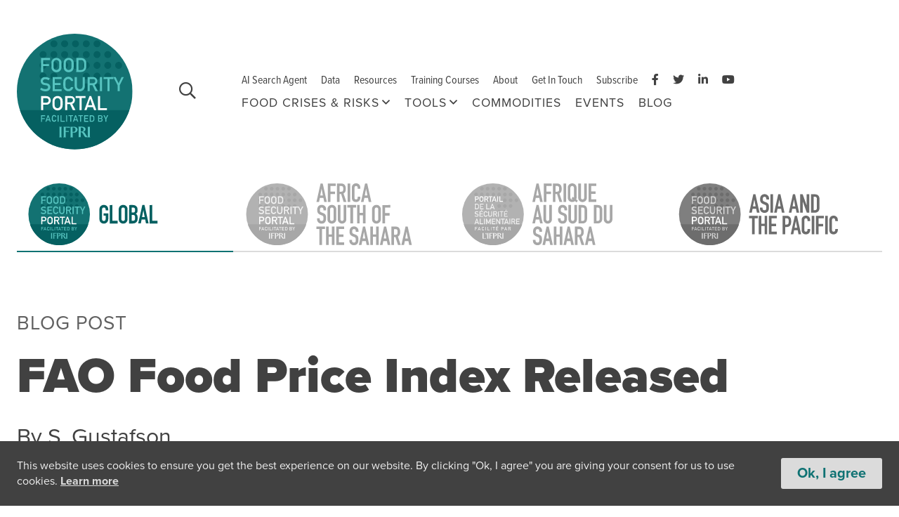

--- FILE ---
content_type: text/html; charset=UTF-8
request_url: https://www.foodsecurityportal.org/node/2093
body_size: 10022
content:
<!DOCTYPE html>
<html lang="en" dir="ltr" prefix="og: https://ogp.me/ns#">
  <head>
    <meta charset="utf-8" />
<link rel="canonical" href="https://www.foodsecurityportal.org/node/2093" />
<meta http-equiv="content-language" content="en" />
<meta name="generator" content="Drupal 8 (https://www.drupal.org)" />
<link rel="image_src" href="/sites/default/files/sites/default/files/fsp_default_image/fsp--default--sm-share.png" />
<meta name="description" content="The FAO Food Price Index held steady in November and was only 0.3 percent above its November 2021 level. Rising vegetable oil prices were checked by declines in cereal prices." />
<link rel="icon" href="/themes/fsp/favicon.ico" />
<link rel="icon" sizes="32x32" href="/themes/fsp/images/32.png" />
<link rel="icon" sizes="96x96" href="/themes/fsp/images/96.png" />
<link rel="icon" sizes="192x192" href="/themes/fsp/images/192.png" />
<link rel="apple-touch-icon" sizes="114x114" href="/themes/fsp/images/114.png" />
<link rel="apple-touch-icon" sizes="144x144" href="/themes/fsp/images/144.png" />
<link rel="apple-touch-icon" sizes="152x152" href="/themes/fsp/images/152.png" />
<meta property="og:site_name" content="Food Security Portal" />
<meta property="og:type" content="article" />
<meta property="og:url" content="https://www.foodsecurityportal.org/node/2093" />
<meta property="og:title" content="FAO Food Price Index Released | Food Security Portal" />
<meta property="og:description" content="The FAO Food Price Index held steady in November and was only 0.3 percent above its November 2021 level. Rising vegetable oil prices were checked by declines in cereal prices." />
<meta property="og:image" content="https://www.foodsecurityportal.org/sites/default/files/featured-image/2022-12/26258346788_76c7ce2059_k.jpg" />
<meta property="og:image:url" content="https://www.foodsecurityportal.org/sites/default/files/featured-image/2022-12/26258346788_76c7ce2059_k.jpg" />
<meta property="og:image:secure_url" content="https://www.foodsecurityportal.org/sites/default/files/featured-image/2022-12/26258346788_76c7ce2059_k.jpg" />
<meta property="og:image:width" content="2048" />
<meta property="og:image:height" content="1365" />
<meta property="og:updated_time" content="2022-12-10T08:33:27-0500" />
<meta property="article:published_time" content="Sat, 12/10/2022 - 08:30" />
<meta property="article:modified_time" content="Sat, 12/10/2022 - 08:33" />
<meta name="twitter:card" content="summary_large_image" />
<meta name="twitter:site" content="@IFPRI_FSP" />
<meta name="twitter:description" content="The FAO Food Price Index held steady in November and was only 0.3 percent above its November 2021 level. Rising vegetable oil prices were checked by declines in cereal prices." />
<meta name="twitter:title" content="FAO Food Price Index Released | Food Security Portal" />
<meta name="twitter:creator" content="@IFPRI_FSP" />
<meta name="twitter:url" content="https://www.foodsecurityportal.org/node/2093" />
<meta name="twitter:image:height" content="1365" />
<meta name="twitter:image:width" content="2048" />
<meta name="twitter:image" content="https://www.foodsecurityportal.org/sites/default/files/featured-image/2022-12/26258346788_76c7ce2059_k.jpg" />
<meta name="Generator" content="Drupal 9 (https://www.drupal.org)" />
<meta name="MobileOptimized" content="width" />
<meta name="HandheldFriendly" content="true" />
<meta name="viewport" content="width=device-width, initial-scale=1.0" />
<link rel="alternate" hreflang="en" href="https://www.foodsecurityportal.org/node/2093" />
<script>window.a2a_config=window.a2a_config||{};a2a_config.callbacks=[];a2a_config.overlays=[];a2a_config.templates={};a2a_config.icon_color = "#616161";</script>
<style>.a2a_kit {
    display: block;
    margin-top: 1.5rem;
    margin-left: -5px;
}

.simple_page .a2a_kit {
  display: block;
  width: 100%;
}

@media (min-width: 768px) {
  .simple_page .a2a_kit {
    margin: 0 auto;
    width: 83.333333%;
  }
}</style>

    <title>FAO Food Price Index Released | Food Security Portal</title>
    <link rel="stylesheet" media="all" href="/sites/default/files/css/css_4MaR7PscAc5QXEAGsAuVvKknRBvzh-R1r0UeUcVQNSM.css" />
<link rel="stylesheet" media="all" href="/sites/default/files/css/css_habHfxiY_Ug1xVFhwHdwIXPcH9_Exghjtp8dwAv1nGU.css" />
<link rel="stylesheet" media="print" href="/sites/default/files/css/css_zv_BxHSMnm96TKwAS0wwlk06wRemYcKVqhbSIE2t-Bc.css" />
<link rel="stylesheet" media="all" href="/sites/default/files/css/css_UKCoVpnhQlY9sClj3rnJizrinfTqEDzCFMG6XwvDJAM.css" />

    
    
    

    <script>
      window.cookieconsent_dismissed = function() {
        if (document.cookie.indexOf('cookieconsent_dismissed') > -1 || (window.navigator && window.navigator.CookiesOK)) {
          return true;
        }
      }
    </script>

          <!-- Global site tag (gtag.js) - Google Analytics -->
      <script async src="https://www.googletagmanager.com/gtag/js?id=G-YXGDKK1GXF"></script>
      <script>
        window.onload = function() {
          function cookieconsent_enable_ga() {
            // Enable Google Analytics
            window.dataLayer = window.dataLayer || [];
            function gtag(){dataLayer.push(arguments);}
            gtag('js', new Date());

            gtag('config', 'G-YXGDKK1GXF');
          }

          if (cookieconsent_dismissed()) {
            cookieconsent_enable_ga();
          } else {
            jQuery(document).on('click', '.cc_btn_accept_all', function() {
              cookieconsent_enable_ga();
            });
          }
        };
      </script>
          </head>
  <body class="page-node-type--article logged-out is--main-portal theme--default">
        <a href="#main-content" class="skip-to-main-content visually-hidden focusable">
      Skip to main content
    </a>
    
      <div class="dialog-off-canvas-main-canvas" data-off-canvas-main-canvas>
    
<div class="page-wrapper article">
  <header class="layout-header container my-5" role="banner">
    
    <div class="header--mobile hide-on-desktop">
            <div class="mobile-menu--main-wrapper">
        <div class="mobile-menu--brand">  <div>
    <div id="block-fsp-branding" class="block-fsp-branding">
  
    
              <a href="/" title="Food Security Portal" rel="home"  id="block-fsp-branding" class="block-fsp-branding main-logo--wrapper">
        <img src="/sites/default/files/sites/default/files/fsp_portal_logo_header/fsp-global-mark.svg" alt="Food Security Portal" />
      </a>
        
</div>

  </div>
</div>

        <div class="mobile-menu--quick-access-buttons">
                    <a class="fsp-search-trigger cursor--pointer" title="Search">
            <i class="far fa-search font-size--1-5 line-height--1"></i>
          </a>

          <a href="#" class="mobile-menu--open" onClick="openMobileNav(); return false;">
            <i class="far fa-bars mr-2 mt-1"></i>Menu
          </a>
        </div>
      </div>
      <div class="border-top border--accent-main px-4" style="border-top-width: 2px !important;">
        <div class="row">
          <div class="col">
            <div id="sub-portal--wrapper" class="d-flex pt-1 align-items-start">
              <div class="sub-portal--logo" style="background-image:url(/sites/default/files/sites/default/files/fsp_logo/fsp-global-logo.svg)"></div>
              <div class="sub-portal--title mt-1 font-family--condensed font-size--0-9 line-height--1-4 font-weight--400 text--neutral-dark text-uppercase">
                <div class="sub-portal--name font-weight--600 text--accent-main">Food Security Portal</div>
                <div class="sub-portal--suffix">Main Portal</div>
              </div>
            </div>
          </div>
        </div>
      </div>

            <div id="mobile-menu--nav" class="mobile-menu--content-wrapper">
        <div class="mobile-menu--main-wrapper">
          <div class="mobile-menu--brand">  <div>
    <div id="block-fsp-branding" class="block-fsp-branding">
  
    
              <a href="/" title="Food Security Portal" rel="home"  id="block-fsp-branding" class="block-fsp-branding main-logo--wrapper">
        <img src="/sites/default/files/sites/default/files/fsp_portal_logo_header/fsp-global-mark.svg" alt="Food Security Portal" />
      </a>
        
</div>

  </div>
</div>
          <a href="#" class="mobile-menu--close" onClick="closeMobileNav(); return false;">
            <i class="far fa-times mr-2 mt-1"></i>Close
          </a>
        </div>
        
        <div class="mobile-menu--content">
          <div class="mobile-menu--primary">
            <div class="section-label text-align-center mb-3 mt-0">Main Content</div>
              <div>
    <div id="block-active-domain-menu-primary" class="block-active-domain-menu-primary">
  
    
      
              <ul region="fsp_primary_menu" active_domain_menu="primary">
              <li>
                  <a href="/node/2528" class="dropdown-button menu-level--0" data-drupal-link-system-path="node/2528">Food Crises &amp; Risks</a>
                        <ul class="dropdown-wrapper">
              <li>
                  <a href="/food-crisis-risks" data-drupal-link-system-path="node/77">Global Report on Food Crises</a>
              </li>
          <li>
                  <a href="/node/2568" data-drupal-link-system-path="node/2568">COVID-19</a>
              </li>
          <li>
                  <a href="/node/1946" data-drupal-link-system-path="node/1946">Ukraine Crisis</a>
              </li>
          <li>
                  <a href="/node/2697" data-drupal-link-system-path="node/2697">Gaza Strip Crisis</a>
              </li>
          <li>
                  <a href="/node/3619" data-drupal-link-system-path="node/3619">Predicting Food Crisis</a>
              </li>
        </ul>
  
              </li>
          <li>
                  <a href="/tools" class="dropdown-button menu-level--0" data-drupal-link-system-path="node/76">Tools</a>
                        <ul class="dropdown-wrapper">
              <li>
                  <a href="/node/2523" data-drupal-link-system-path="node/2523">Early warning tools</a>
              </li>
          <li>
                  <a href="/node/2524" data-drupal-link-system-path="node/2524">Food price and market monitoring tools</a>
              </li>
          <li>
                  <a href="/node/2522" data-drupal-link-system-path="node/2522">Food crisis risk monitoring tools</a>
              </li>
          <li>
                  <a href="/node/2696" data-drupal-link-system-path="node/2696">Food Security and Nutrition Tools</a>
              </li>
          <li>
                  <a href="/node/2525" data-drupal-link-system-path="node/2525">Modeling and scenario analysis tools</a>
              </li>
          <li>
                  <a href="/node/2526" data-drupal-link-system-path="node/2526">Policy-related tools</a>
              </li>
          <li>
                  <a href="/node/3753" data-drupal-link-system-path="node/3753">Legacy tools</a>
              </li>
        </ul>
  
              </li>
          <li>
                  <a href="/commodities" data-drupal-link-system-path="node/141">Commodities</a>
              </li>
          <li>
                  <a href="/events" data-drupal-link-system-path="events">Events</a>
              </li>
          <li>
                  <a href="/news-and-blogs" data-drupal-link-system-path="news-and-blogs">Blog</a>
              </li>
        </ul>
  



  </div>

  </div>

          </div>

          <div class="mobile-menu--secondary">
            <div class="section-label text-align-center mb-3 mt-0">Information</div>
            

  
              <li>
        <a href="/node/2898" data-drupal-link-system-path="node/2898">AI Search Agent</a>
              </li>
          <li>
        <a href="https://api.foodsecurityportal.org/" target="_blank" rel="noopener">Data</a>
              </li>
          <li>
        <a href="/resources" data-drupal-link-system-path="resources">Resources</a>
              </li>
          <li>
        <a href="http://elearning.foodsecurityportal.org/" target="_blank" rel="noopener">Training Courses</a>
              </li>
          <li>
        <a href="/about" data-drupal-link-system-path="node/122">About</a>
              </li>
          <li>
        <a href="/contact" data-drupal-link-system-path="node/125">Get In Touch</a>
              </li>
          <li>
        <a href="https://foodsecurityportal.us13.list-manage.com/subscribe?u=f71454249d30c8c363a066396&amp;id=4cfe8bec40" target="_blank" rel="noopener">Subscribe</a>
              </li>
      




          </div>

                    <div class="mobile-menu--portals">
            <div class="section-label text-align-center mb-3 mt-0">Portals</div>
                                          <a href="https://www.foodsecurityportal.org/">Food Security Portal</a>
                                                        <a href="https://ssa.foodsecurityportal.org/">Africa South of the Sahara: English Subportal</a>
                                                        <a href="https://ssa.foodsecurityportal.org/fr">L&#039;Afrique au Sud du Sahara: Portail Français</a>
                                                        <a href="https://asia.foodsecurityportal.org/">Asia and the Pacific Food Security Portal: Facilitated by IFPRI</a>
                                    </div>
          
        </div>
      </div>
    </div>

    <script>
      /* Open */
      function openMobileNav() {
        document.getElementById("mobile-menu--nav").style.height = "100vh";
      }
      /* Close */
      function closeMobileNav() {
        document.getElementById("mobile-menu--nav").style.height = "0";
      }
    </script>

    
    
    <div class="row header header--desktop hide-on-mobile">
      <div class="col-2">
          <div>
    <div id="block-fsp-branding" class="block-fsp-branding">
  
    
              <a href="/" title="Food Security Portal" rel="home"  id="block-fsp-branding" class="block-fsp-branding main-logo--wrapper">
        <img src="/sites/default/files/sites/default/files/fsp_portal_logo_header/fsp-global-mark.svg" alt="Food Security Portal" />
      </a>
        
</div>

  </div>

      </div>
      <div class="col-1 d-flex align-items-center justify-content-center">
        

                <a class="fsp-search-trigger cursor--pointer" title="Search">
          <i class="far fa-search font-size--1-5 line-height--1"></i>
        </a>

      </div>
      <div class="col-9 d-flex align-items-center">
        <div class="menu header--menu">
          <nav class="menu--secondary-level">
            <ul>
              

  
              <li>
        <a href="/node/2898" data-drupal-link-system-path="node/2898">AI Search Agent</a>
              </li>
          <li>
        <a href="https://api.foodsecurityportal.org/" target="_blank" rel="noopener">Data</a>
              </li>
          <li>
        <a href="/resources" data-drupal-link-system-path="resources">Resources</a>
              </li>
          <li>
        <a href="http://elearning.foodsecurityportal.org/" target="_blank" rel="noopener">Training Courses</a>
              </li>
          <li>
        <a href="/about" data-drupal-link-system-path="node/122">About</a>
              </li>
          <li>
        <a href="/contact" data-drupal-link-system-path="node/125">Get In Touch</a>
              </li>
          <li>
        <a href="https://foodsecurityportal.us13.list-manage.com/subscribe?u=f71454249d30c8c363a066396&amp;id=4cfe8bec40" target="_blank" rel="noopener">Subscribe</a>
              </li>
      




                            <li><a target="_blank" href="https://www.facebook.com/FoodSecPortal"><i class="fa fa-facebook-f"></i></a></li>
                                          <li><a target="_blank" href="https://twitter.com/IFPRI_FSP"><i class="fa fa-twitter"></i></a></li>
                                          <li><a target="_blank" href="https://www.linkedin.com/in/ifprifsp/"><i class="fa fa-linkedin"></i></a></li>
                                          <li><a target="_blank" href="https://www.youtube.com/@ifprifsp"><i class="fa fa-youtube"></i></a></li>
                          </ul>
          </nav>
          <nav class="menu--primary-level">
              <div>
    <div id="block-active-domain-menu-primary" class="block-active-domain-menu-primary">
  
    
      
              <ul region="fsp_primary_menu" active_domain_menu="primary">
              <li>
                  <a href="/node/2528" class="dropdown-button menu-level--0" data-drupal-link-system-path="node/2528">Food Crises &amp; Risks</a>
                        <ul class="dropdown-wrapper">
              <li>
                  <a href="/food-crisis-risks" data-drupal-link-system-path="node/77">Global Report on Food Crises</a>
              </li>
          <li>
                  <a href="/node/2568" data-drupal-link-system-path="node/2568">COVID-19</a>
              </li>
          <li>
                  <a href="/node/1946" data-drupal-link-system-path="node/1946">Ukraine Crisis</a>
              </li>
          <li>
                  <a href="/node/2697" data-drupal-link-system-path="node/2697">Gaza Strip Crisis</a>
              </li>
          <li>
                  <a href="/node/3619" data-drupal-link-system-path="node/3619">Predicting Food Crisis</a>
              </li>
        </ul>
  
              </li>
          <li>
                  <a href="/tools" class="dropdown-button menu-level--0" data-drupal-link-system-path="node/76">Tools</a>
                        <ul class="dropdown-wrapper">
              <li>
                  <a href="/node/2523" data-drupal-link-system-path="node/2523">Early warning tools</a>
              </li>
          <li>
                  <a href="/node/2524" data-drupal-link-system-path="node/2524">Food price and market monitoring tools</a>
              </li>
          <li>
                  <a href="/node/2522" data-drupal-link-system-path="node/2522">Food crisis risk monitoring tools</a>
              </li>
          <li>
                  <a href="/node/2696" data-drupal-link-system-path="node/2696">Food Security and Nutrition Tools</a>
              </li>
          <li>
                  <a href="/node/2525" data-drupal-link-system-path="node/2525">Modeling and scenario analysis tools</a>
              </li>
          <li>
                  <a href="/node/2526" data-drupal-link-system-path="node/2526">Policy-related tools</a>
              </li>
          <li>
                  <a href="/node/3753" data-drupal-link-system-path="node/3753">Legacy tools</a>
              </li>
        </ul>
  
              </li>
          <li>
                  <a href="/commodities" data-drupal-link-system-path="node/141">Commodities</a>
              </li>
          <li>
                  <a href="/events" data-drupal-link-system-path="events">Events</a>
              </li>
          <li>
                  <a href="/news-and-blogs" data-drupal-link-system-path="news-and-blogs">Blog</a>
              </li>
        </ul>
  



  </div>

  </div>

          </nav>
        </div>
      </div>
    </div>

    
        <div id="portal-tabs" class="hide-on-mobile">
      <div class="row">
              <div class="col">
          <a href="https://www.foodsecurityportal.org/" class="border--accent-main active">
            <img class="sub-portal--logo-img" src="/sites/default/files/sites/default/files/fsp_logo/fsp-global-logo.svg" alt="Food Security Portal">
          </a>
        </div>
              <div class="col">
          <a href="https://ssa.foodsecurityportal.org/" class="">
            <img class="sub-portal--logo-img" src="/sites/default/files/sites/default/files/fsp_logo/fsp-ssa-en-logo.svg" alt="Africa South of the Sahara">
          </a>
        </div>
              <div class="col">
          <a href="https://ssa.foodsecurityportal.org/fr" class="">
            <img class="sub-portal--logo-img" src="/sites/default/files/sites/default/files/fsp_logo/fsp-ssa-fr-logo.svg" alt="L&#039;Afrique au Sud du Sahara">
          </a>
        </div>
              <div class="col">
          <a href="https://asia.foodsecurityportal.org/" class="">
            <img class="sub-portal--logo-img" src="/sites/default/files/sites/default/files/fsp_logo/fsp-asia-logo.svg" alt="Asia and the Pacific Food Security Portal">
          </a>
        </div>
            </div>
    </div>
    
        <div class="modal fade fsp-search-trigger-modal" tabindex="-1" aria-hidden="true">
      <div class="modal-dialog">
        <div class="modal-content">
          <div class="modal-body">
            <form class="form-inline" action="https://www.foodsecurityportal.org/search">
              <div class="form-content">
                <input type="text" autofocus name="text" class="form-control" placeholder="keyword">
              </div>
              <div class="form-action">
                <input type="hidden" name="type" value="All">
                <button type="submit" class="start-search">Search</button>
              </div>
            </form>
            <button type="button" class="close" data-dismiss="modal" aria-label="Close">
              <i class="fas fa-times" aria-hidden="true"></i>
            </button>
          </div>
        </div>
      </div>
    </div>

  </header>

  <div class="layout-extras container">
    
    

    

      <div>
    <div data-drupal-messages-fallback class="hidden"></div>

  </div>


    
  </div>

  <main class="layout-main" role="main">
    <a id="main-content" tabindex="-1"></a>
    <div class="column-page-content">
        <div>
    <div id="block-fsp-content" class="block-fsp-content">
  
    
      <div class="fsp-2col-stacked mt-5 clearfix">
  

        <div class="group-header container my-7">
      <div class="title-prefix">Blog Post</div>

  <h1 class="pb-4">
  FAO Food Price Index Released
</h1>

      <div  class="article__meta">
            <div  class="field-label-inline">By</div>
  
                          <span  >
      S. Gustafson</span>
      
  
    </div>

      <div  class="article__post-date">
            <div  class="field-label-inline">Published on</div>
  
                          <span  >
      December 10, 2022</span>
      
  
    </div>

<span class="a2a_kit a2a_kit_size_32 addtoany_list" data-a2a-url="https://www.foodsecurityportal.org/node/2093" data-a2a-title="FAO Food Price Index Released"><a class="a2a_dd addtoany_share" href="https://www.addtoany.com/share#url=https%3A%2F%2Fwww.foodsecurityportal.org%2Fnode%2F2093&amp;title=FAO%20Food%20Price%20Index%20Released"></a><a class="a2a_button_facebook"></a><a class="a2a_button_twitter"></a><a class="a2a_button_linkedin"></a><a class="a2a_button_email"></a><a class="a2a_button_print"></a></span>
    </div>
  
  <div class="my-7 group-featured">
    
  
<div class="l-featured-image">

        
  <figure class="type--image">
        
    <div>
      
    <img loading="lazy" src="/sites/default/files/styles/featured/public/featured-image/2022-12/26258346788_76c7ce2059_k.jpg?h=9a4fc670&amp;itok=hr_8ZspS" width="2560" height="800" alt="Woman cleaning maize in Gwenia, Kassena Nankana District - Ghana." class="w-100 img-fluid" />




    </div>

            <figcaption class="container border-bottom border--neutral-light">
      <div class="field field-name-field-source"><div class="field-label-inline">Image by </div><a href="https://www.flickr.com/photos/cifor/26258346788/" rel="noopener" target="_blank">Axel Fassio/CIFOR</a></div>

    </figcaption>
      </figure>

</div>



  </div>

  <div class="container">
    <div class="row">
      <div class="group-left col-md-4 order-2 order-md-1">
              <div  class="mb-6 d-flex">
        
                  <ul class="share-widget__links m-0"><li><a href="mailto:?subject=FAO%20Food%20Price%20Index%20Released&amp;body=Interesting%20read%20on%20the%20Food%20Security%20Portal%3A%20https%3A//www.foodsecurityportal.org/node/2093" target="_blank" rel="noopener"><i class="far fa-envelope-open-text"></i></a></li><li><a href="#share-print"><i id="print-this-page" class="far fa-print"></i></a></li></ul>
      
  
    </div>


<ul class="article__categories blog-listing__categories d-flex flex-wrap">
      <li><a href="/news-and-blogs?category=211">FAO Food Price Index</a></li>
      <li><a href="/news-and-blogs?category=31">Market Structure</a></li>
      <li><a href="/news-and-blogs?category=332">AMIS Market Monitor</a></li>
      <li><a href="/news-and-blogs?category=322">Commodity Price Reports</a></li>
      <li><a href="/news-and-blogs?category=225">Food Prices</a></li>
      <li><a href="/news-and-blogs?category=33">Trade</a></li>
      <li><a href="/news-and-blogs?category=97">Input Markets</a></li>
  </ul>
      <div  class="my-6">
            <h2  class="mb-4 field-label-above">Related blog posts</h2>
  
                  <div class="views-element-container"><div class="js-view-dom-id-9d7cd90511942ddf88fe602031884c652ae2a3aa1892e34c8c5e4a308e6e90db">
  
  
  

  
  
  

      <div class="related-blog-posts__item views-row"><div><h3 class="h4"><a href="/node/3769" hreflang="en">Food Prices Fall in December But Remain Higher Overall in 2025: FAO Food Price Index</a></h3></div><div><div class="post-date">January 15, 2026</div></div></div>
    <div class="related-blog-posts__item views-row"><div><h3 class="h4"><a href="/node/3771" hreflang="en">The future of food demand: Evidence from a global meta-analysis and trend projections</a></h3></div><div><div class="post-date">January 10, 2026</div></div></div>
    <div class="related-blog-posts__item views-row"><div><h3 class="h4"><a href="/node/3765" hreflang="en">Fertilizer prices soften but remain constrained by trade policies</a></h3></div><div><div class="post-date">January 6, 2026</div></div></div>
    <div class="related-blog-posts__item views-row"><div><h3 class="h4"><a href="/node/3760" hreflang="en">FAO Food Price Index Declines for Third Consecutive Month</a></h3></div><div><div class="post-date">December 17, 2025</div></div></div>
    <div class="related-blog-posts__item views-row"><div><h3 class="h4"><a href="/node/3737" hreflang="en">FAO Food Price Index, AMIS Market Monitor See Generally Declining Commodity Prices in October</a></h3></div><div><div class="post-date">November 7, 2025</div></div></div>

    

  
  

  
  
</div>
</div>

      
  
    </div>


      </div>

      <div class="group-right col-md-8 order-1 order-md-2">
              <div  class="mb-7">
        
                  <div class="article__summary"></div>
<div class="article__body"><p>The <a href="https://www.fao.org/worldfoodsituation/foodpricesindex/en/" rel="nofollow">FAO Food Price Index</a> held steady in November and was only 0.3 percent above its November 2021 level. Rising vegetable oil prices were checked by declines in cereal prices.</p>
<p>The Cereal Price Index fell 1.3 percent from October, driven largely by declining wheat prices. Wheat fell by 2.8 percent as the extension of the Black Sea Grain Initiative (for 120 days) eased concerns about supply. The initiative, coupled with improved transportation of supplies in the United States, also led maize prices to decline by 1.7 percent. Rice prices were the outlier, rising by 2.3 percent based on appreciations of some Asian currencies against the U.S. dollar. The Cereal Index remains 6.3 percent above its November 2021 level.</p>
<p>The Vegetable Oil Index rose by 2.3 percent after seven consecutive months of declines. Increased demand from the biofuel sector drove soybean oil prices up, while palm oil prices rose based on increased global demand and production concerns in Asia.</p>
<p>The Dairy and Meat Price Indices fell by 1.2 0.9 percent, respectively, while the Sugar Price Index rose by 5.2 percent.  </p>
<p>The latest<a href="http://www.amis-outlook.org/fileadmin/user_upload/amis/docs/Market_monitor/AMIS_Market_Monitor_current.pdf" rel="nofollow"> AMIS Market Monitor</a> also cites the impact of the renewed Black Sea Grain Initiative on cereal prices and markets. Wheat production for 2022 is expected to reach a record high, despite reduced production forecasts from Argentina due to ongoing drought. Wheat utilization is also expected to increase in 2022-2023, driven by increased demand for food use. Global wheat trade is expected to decline slightly from the previous year, while global wheat ending stocks are forecast to increase by 2.4 percent from their opening levels due to build-up in China and Russia.</p>
<p>Maize production for 2022 is forecast down slightly this month due to disruptions in Ukraine; total global production is expected to decline by around 4 percent from 2021. Maize utilization forecasts did not change in November, with lower feed and fuel use expected to reduce utilization by around 1 percent from the previous year. Maize trade is expected to be near the previous year’s levels due to increased exports from Brazil and Paraguay and strong import demand in the EU. Global maize ending stocks were forecast down this month, with annual stocks expected to be 6.8 percent below opening levels. Lowered stocks in Ukraine due to disruptions in production are largely behind this change.</p>
<p>Rice production forecasts for 2022 remained mainly unchanged this month, with production expected to decline by 2.4 percent from the record seen in 2021. Rice utilization forecasts increased based on higher feed and fuel use in China and food use in Malaysia and the Democratic Republic of the Congo. Total rice trade for 2023 is expected to decline by 2.8 percent from 2022. Global rice ending stock forecasts increased slightly this month based on higher expected stocks in the EU, Senegal, and Venezuela. However, total stocks are still expected to decline by 1.6 percent from their record opening level.</p>
<p>Soybean production was forecast slightly higher this month based on higher expected production in Brazil and the U.S. Soybean utilization forecasts remained unchanged, as did trade forecasts. Total trade for 2022-2023 is expected to rise by 8 percent. Global soybean ending stocks are expected higher this month due to increased production in Brazil and the U.S.</p>
<p>While fertilizer prices continued to fall in November, they remain at historic highs. Ammonia, urea, potash, and DAP prices all declined based on improved production and lowered demand. Natural gas prices followed suit, declining based on lowered demand in the northern hemisphere and adequate stocks.</p>
<p>The Monitor’s editorial this month focuses on the role of speculation in driving food market volatility. The report calls open and reliable information-sharing regarding commodity supply, demand, and prices in order to help regulate commodity futures markets and stabilize prices. It also emphasizes the need for attention and action from policymakers to address periods of excessive volatility. The Food Security Portal’s <a href="https://www.foodsecurityportal.org/tools/excessive-food-price-variability-early-warning-system" rel="nofollow">Excessive Food Price Variability Early Warning System</a> provides one such policy tool for monitoring and tracking food price trends.   </p>
</div>

      
  
    </div>


              </div>
    </div>

    <div class="group-footer row">
      
    </div>
  </div>

  <div class="group-wide">
    
  </div>

</div>


  </div>

  </div>

    </div>

      </main>
  <footer class="layout-footer py-5" role="contentinfo">
    <div class="container">
      <div class="row justify-content-center">
        <div class="col-lg-3 col-md-12">
            <div class="row justify-content-center">
    <div class="col-lg-12 col-md-4 col-sm-5 col-xs-12"><div id="block-sitebranding-footer" class="block-sitebranding-footer">
  
    
              <a href="/" title="Food Security Portal" rel="home"  id="block-sitebranding-footer" class="block-sitebranding-footer main-logo--wrapper">
        <img src="/sites/default/files/sites/default/files/fsp_portal_logo_footer/fsp-global-mark.svg" alt="Food Security Portal" />
      </a>
        
</div>
</div>
        <div class="col-lg-12 col-md-3 col-sm-4 col-xs-12">
      <div class="honorable-mention footer--summary">
        <div><p>IFPRI gratefully acknowledges the European Commission (EC) for their financial support of the Food Security Portal.</p>
<p>The Food Security Portal is funded by the European Union. Its contents are the sole responsibility of the Food Security Portal (facilitated by the International Food Policy Research Institute) and do not necessarily reflect the views of the European Union.</p>
<img src="https://www.foodsecurityportal.org/sites/default/files/inline-image/2023-08/EN_FundedbytheEU_RGB_NEG.png" class="eu-logo" alt="Funded by the European Union"></div>

      </div>
    </div>
      </div>

        </div>
        <div class="w-100 d-block d-lg-none px-4"><div class="fsp-separator on-dark"></div></div>
        <div class="col-lg-8 offset-lg-1 col-md-12 offset-md-0">
          <div id="footer--widgets" class="row">
            <div class="col-md-4 col-sm-6 order-2 order-md-1">
              
  <div>
    

<div class="views-element-container block-views-block__footer-commodities-block-1 widget" id="block-views-block-footer-commodities-block-1">
      <div><div class="js-view-dom-id-73fb117ddd1e53ba5ab4b8536857b388ec401e5568d481f4f77be7470be118cb">
  
  
  

  
  
  

  <div>
  <div class="widget--title">
    <a href="/commodities">Commodities</a>
  </div>
  <ul class="widget--list">
          <li><div class="views-field views-field-title"><span class="field-content"><a href="/commodities/coffee" hreflang="en">Coffee</a></span></div></li>
          <li><div class="views-field views-field-title"><span class="field-content"><a href="/commodities/soybean" hreflang="en">Soybean</a></span></div></li>
          <li><div class="views-field views-field-title"><span class="field-content"><a href="/commodities/hard-wheat" hreflang="en">Hard Wheat</a></span></div></li>
      </ul>
  <div class="widget--more">
    <a href="/commodities">More Commodities</a>
  </div>
</div>

    

  
  

  
  
</div>
</div>

  </div>


<div class="views-element-container block-views-block__footer-tools-block-1 widget" id="block-views-block-footer-tools-block-1">
      <div><div class="js-view-dom-id-f8b395a5f09c79319b5c8efcb20cf9b5428b1fed5845737f34f520741a9df214">
  
  
  

  
  
  

  
<div>
  <div class="widget--title">
    <a href="/tools">More Tools</a>
  </div>
  <ul class="widget--list">
          <li><div class="views-field views-field-title"><span class="field-content"><a href="/node/3730" hreflang="en">Risks of Multiple Breadbasket Failures</a></span></div></li>
          <li><div class="views-field views-field-title"><span class="field-content"><a href="/node/3720" hreflang="en">How big is the agrifood sector? A new, comprehensive measure </a></span></div></li>
          <li><div class="views-field views-field-title"><span class="field-content"><a href="/node/3597" hreflang="en">Cost of a Healthy Diet Dashboard</a></span></div></li>
      </ul>
  <div class="widget--more">
    <a href="/tools">More Tools</a>
  </div>
</div>

    

  
  

  
  
</div>
</div>

  </div>

        <div class="widget">
      <div class="widget--title">
        <a href="/food-crisis-risks">Crisis Risks</a>
      </div>
      <ul class="widget--list">
        <li>
          <a href="/tools/early-warning-hub">Early Warning Hub</a>
        </li>
        <li>
          <a href="/tools/control-panel-for-risk-monitoring">Control Panel for Risk Monitoring</a>
        </li>
        <li>
          <a href="/resources?category=25">Global Report on Food Crises</a>
        </li>
        <li>
          <a href="/tools/excessive-food-price-variability-early-warning-system">Excessive Food Price Variability Early Warning System</a>
        </li>
      </ul>
    </div>
      </div>

            </div>
            <div class="col-md-4 col-sm-6 order-3 order-md-2">
              
  <div>
    

<div class="views-element-container block-views-block__footer-articles-block-1 widget" id="block-views-block-footer-articles-block-1">
      <div><div class="js-view-dom-id-25ce7e737d70649ad1839f91860ee8afb24d6c3d081d69b9b55a544827d2bf9b">
  
  
  

  
  
  

  <div>
  <div class="widget--title">
    <a href="/news-and-blogs">Latest blogs</a>
  </div>
  <ul class="widget--list">
          <li><div class="views-field views-field-title"><span class="field-content"><a href="/node/3769" hreflang="en">Food Prices Fall in December But Remain Higher Overall in 2025: FAO Food Price Index</a></span></div></li>
          <li><div class="views-field views-field-title"><span class="field-content"><a href="/node/3771" hreflang="en">The future of food demand: Evidence from a global meta-analysis and trend projections</a></span></div></li>
          <li><div class="views-field views-field-title"><span class="field-content"><a href="/node/3765" hreflang="en">Fertilizer prices soften but remain constrained by trade policies</a></span></div></li>
      </ul>
  <div class="widget--more">
    <a href="/news-and-blogs">More Articles</a>
  </div>
</div>

    

  
  

  
  
</div>
</div>

  </div>


<div class="views-element-container block-views-block__footer-events-block-1 widget" id="block-views-block-footer-events-block-1">
      <div><div class="js-view-dom-id-21365db651f3a8f2fe93015e37853dc1c085b1be218a29058d79c7b7bbc32ead">
  
  
  

  
  
  

  <div>
  <div class="widget--title">
    <a href="/events">Latest Events</a>
  </div>
  <ul class="widget--list">
          <li><div class="views-field views-field-title"><span class="field-content"><a href="/node/3660" hreflang="en">Worsening food insecurity, waning response capacity: Options for a better way forward</a></span></div></li>
          <li><div class="views-field views-field-title"><span class="field-content"><a href="/node/3630" hreflang="en">2025 Global Food Policy Report | Food Policy: Lessons and Priorities for a Changing World</a></span></div></li>
          <li><div class="views-field views-field-title"><span class="field-content"><a href="/node/3589" hreflang="en">Ending Hunger and Malnutrition: Keeping Our Eyes on the Road</a></span></div></li>
      </ul>
  <div class="widget--more">
    <a href="/events">More Events</a>
  </div>
</div>

    

  
  

  
  
</div>
</div>

  </div>

  </div>

            </div>
            <div class="col-md-4 col-sm-12 order-1 order-md-3">
                                          <div class="widget">
                <div class="widget--title">
                  <a href="https://www.foodsecurityportal.org/COVID-19">COVID-19</a>
                </div>
                <div class="footer--summary">
                  <p>As COVID-19 spreads around the globe, fears of a deep global recession are mounting. Some also fear that food supplies may start running short, especially if supply chains are disrupted. Others fear that agricultural production may be disrupted by containment measures that restrict workers from harvesting and handling crops.</p>
                </div>
                <div class="widget--more">
                  <a href="https://www.foodsecurityportal.org/COVID-19">Learn more</a>
                </div>
              </div>
                          </div>
          </div>
          <div id="footer--navigation">
            <nav class="menu--secondary-level">
              <ul>
                                <li>
                  <a href="dropdown" class="dropdown-button text-uppercase font-weight-bold">Portals <i class="fas fa-angle-down"></i></a>
                  <div class="dropdown-wrapper">
                                                                  <a href="https://www.foodsecurityportal.org/">Food Security Portal</a>
                                                                                        <a href="https://ssa.foodsecurityportal.org/">Africa South of the Sahara: English Subportal</a>
                                                                                        <a href="https://ssa.foodsecurityportal.org/fr">L&#039;Afrique au Sud du Sahara: Portail Français</a>
                                                                                        <a href="https://asia.foodsecurityportal.org/">Asia and the Pacific Food Security Portal: Facilitated by IFPRI</a>
                                                            </div>
                </li>
                                
  
              <li>
        <a href="/node/2898" data-drupal-link-system-path="node/2898">AI Search Agent</a>
              </li>
          <li>
        <a href="https://api.foodsecurityportal.org/" target="_blank" rel="noopener">Data</a>
              </li>
          <li>
        <a href="/resources" data-drupal-link-system-path="resources">Resources</a>
              </li>
          <li>
        <a href="http://elearning.foodsecurityportal.org/" target="_blank" rel="noopener">Training Courses</a>
              </li>
          <li>
        <a href="/about" data-drupal-link-system-path="node/122">About</a>
              </li>
          <li>
        <a href="/contact" data-drupal-link-system-path="node/125">Get In Touch</a>
              </li>
          <li>
        <a href="https://foodsecurityportal.us13.list-manage.com/subscribe?u=f71454249d30c8c363a066396&amp;id=4cfe8bec40" target="_blank" rel="noopener">Subscribe</a>
              </li>
      




                                <li><a target="_blank" href="https://www.facebook.com/FoodSecPortal"><i class="fa fa-facebook-f"></i></a></li>
                                                <li><a target="_blank" href="https://twitter.com/IFPRI_FSP"><i class="fa fa-twitter"></i></a></li>
                                                <li><a target="_blank" href="https://www.linkedin.com/in/ifprifsp/"><i class="fa fa-linkedin"></i></a></li>
                                                <li><a target="_blank" href="https://www.youtube.com/@ifprifsp"><i class="fa fa-youtube"></i></a></li>
                              </ul>
            </nav>
          </div>
        </div>
      </div>
      <div class="row">
        <div class="col-12"><div class="fsp-separator on-dark"></div></div>
      </div>
      <div id="footer--colophon" class="row">
        <div class="col-lg-5 col-md-12">
          <div class="colophon-text">Copyright &copy; 2026 International Food Policy Research Institute</div>
        </div>
        <div class="col-lg-4 col-md-6 col-sm-12">
          <div class="colophon-text">1201 Eye St, NW, Washington, DC 20005-3915 USA</div>
        </div>
        <div class="col-lg-3 col-md-6 col-sm-12">
          <div id="footer--utilities" class="text-align-right">
            <nav class="font-weight-bold">
                <div>
    <div id="block-active-domain-menu-legal" class="block-active-domain-menu-legal">
  
    
      
              <ul region="footer_legal_navigation" active_domain_menu="legal">
              <li>
        <a href="https://www.ifpri.org/copyright" target="_blank" rel="noopener">Copyright &amp; Fair Use</a>
              </li>
          <li>
        <a href="https://www.ifpri.org/privacy-cookie-policy" target="_blank" rel="noopener">Privacy &amp; Cookie Policy</a>
              </li>
        </ul>
  


  </div>

  </div>

            </nav>
          </div>
        </div>
      </div>
    </div>
  </footer>
</div>

  </div>

    
    <script type="application/json" data-drupal-selector="drupal-settings-json">{"path":{"baseUrl":"\/","scriptPath":null,"pathPrefix":"","currentPath":"node\/2093","currentPathIsAdmin":false,"isFront":false,"currentLanguage":"en"},"pluralDelimiter":"\u0003","suppressDeprecationErrors":true,"cookieconsent":{"message":"This website uses cookies to ensure you get the best experience on our website. By clicking \u0022Ok, I agree\u0022 you are giving your consent for us to use cookies.","dismiss":"Ok, I agree","learnMore":"Learn more","link":"\/privacy-and-cookie-policy","path":"\/","expiry":365,"target":"_self","domain":".www.foodsecurityportal.org","markup":"\u003Cdiv class=\u0022cc_banner cc_container cc_container--open\u0022\u003E\n    \u003Ca href=\u0022#null\u0022 data-cc-event=\u0022click:dismiss\u0022 target=\u0022_blank\u0022 class=\u0022cc_btn cc_btn_accept_all\u0022\u003EOk, I agree\u003C\/a\u003E\n    \u003Cp class=\u0022cc_message\u0022\u003EThis website uses cookies to ensure you get the best experience on our website. By clicking \u0026quot;Ok, I agree\u0026quot; you are giving your consent for us to use cookies. \u003Ca data-cc-if=\u0022options.link\u0022 target=\u0022_self\u0022 class=\u0022cc_more_info\u0022 href=\u0022\/privacy-and-cookie-policy\u0022\u003ELearn more\u003C\/a\u003E\u003C\/p\u003E\n    \u003Ca class=\u0022cc_logo\u0022 target=\u0022_blank\u0022 href=\u0022http:\/\/silktide.com\/cookieconsent\u0022\u003ECookie Consent plugin for the EU cookie law\u003C\/a\u003E\n\u003C\/div\u003E\n","container":null,"theme":false},"user":{"uid":0,"permissionsHash":"b2c16febf011c1cbf7b19f6bf4f320a8699659559cb88bb4177a0c8c99b1ee49"}}</script>
<script src="/sites/default/files/js/js_y57geBL-K47QfSLZFcl_jtxJKKl-i8yIkHt048E1tQc.js"></script>
<script src="https://static.addtoany.com/menu/page.js" async></script>
<script src="/sites/default/files/js/js_gYU-O0w-DNK8RRBoSendySjNDnsjZ_bX76XJK6rZd7s.js"></script>
<script src="https://kit.fontawesome.com/7861ef6248.js" crossorigin="anonymous"></script>
<script src="/sites/default/files/js/js_7DJl2tU1HfQer55UNadtGMnZM7sqDruZDwwp31IYn8w.js"></script>

  </body>
</html>


--- FILE ---
content_type: image/svg+xml
request_url: https://www.foodsecurityportal.org/sites/default/files/sites/default/files/fsp_portal_logo_header/fsp-global-mark.svg
body_size: 3293
content:
<?xml version="1.0" encoding="utf-8"?>
<!-- Generator: Adobe Illustrator 28.3.0, SVG Export Plug-In . SVG Version: 6.00 Build 0)  -->
<svg version="1.1" id="Layer_2_00000114760572429137135710000013469060934816951937_"
	 xmlns="http://www.w3.org/2000/svg" xmlns:xlink="http://www.w3.org/1999/xlink" x="0px" y="0px" viewBox="0 0 144 144"
	 style="enable-background:new 0 0 144 144;" xml:space="preserve">
<style type="text/css">
	.st0{fill:#137272;}
	.st1{fill:#056061;}
	.st2{fill:#57C4C0;}
	.st3{fill:#FFFFFF;}
</style>
<g id="Layer_1-2">
	<circle class="st0" cx="72" cy="72" r="72"/>
	<path class="st1" d="M3.8,95.2C13.5,123.6,40.4,144,72,144s58.5-20.4,68.1-48.8H3.8z"/>
	<path class="st1" d="M49.1,22.9c0.9,0.8,1.3,1.9,1.3,3c0,1.2-0.4,2.3-1.3,3.1c-0.8,0.9-1.8,1.3-3,1.3c-1.3,0-2.3-0.4-3.1-1.3
		c-0.9-0.8-1.3-1.9-1.3-3.1c0-1.1,0.4-2.1,1.3-3c0.8-0.8,1.7-1.3,3.1-1.3C47.4,21.5,48.3,22.1,49.1,22.9 M49.1,36.3
		c-0.8-0.8-1.8-1.3-3-1.3c-1.3,0-2.3,0.5-3.1,1.3c-0.9,0.8-1.3,1.9-1.3,3c0,1.2,0.4,2.3,1.3,3.1c0.8,0.9,1.7,1.3,3.1,1.3
		c1.2,0,2.2-0.4,3-1.3c0.9-0.8,1.3-1.9,1.3-3.1C50.5,38.2,50.1,37.1,49.1,36.3 M62.5,9.5c-0.8-0.8-1.7-1.3-3-1.3
		c-1.3,0-2.3,0.5-3.1,1.3c-0.9,0.8-1.3,1.9-1.3,2.9c0,1.2,0.4,2.3,1.3,3.1c0.8,0.9,1.8,1.3,3.1,1.3c1.2,0,2.2-0.4,3-1.3
		c0.9-0.8,1.3-1.9,1.3-3.1C63.9,11.4,63.5,10.3,62.5,9.5 M62.5,22.9c-0.8-0.8-1.7-1.3-3-1.3c-1.3,0-2.3,0.5-3.1,1.3
		c-0.9,0.8-1.3,1.9-1.3,3c0,1.2,0.4,2.3,1.3,3.1c0.8,0.9,1.8,1.3,3.1,1.3c1.2,0,2.2-0.4,3-1.3c0.9-0.8,1.3-1.9,1.3-3.1
		C63.9,24.8,63.5,23.7,62.5,22.9 M76,9.5c-0.8-0.8-1.8-1.3-2.9-1.3c-1.3,0-2.3,0.5-3.1,1.3c-0.9,0.8-1.3,1.9-1.3,2.9
		c0,1.2,0.4,2.3,1.3,3.1c0.8,0.9,1.8,1.3,3.1,1.3c1.2,0,2.2-0.4,2.9-1.3c0.9-0.8,1.3-1.9,1.3-3.1C77.3,11.4,76.9,10.3,76,9.5
		 M76,22.9c-0.8-0.8-1.8-1.3-2.9-1.3c-1.3,0-2.3,0.5-3.1,1.3c-0.9,0.8-1.3,1.9-1.3,3c0,1.2,0.4,2.3,1.3,3.1c0.8,0.9,1.8,1.3,3.1,1.3
		c1.2,0,2.2-0.4,2.9-1.3c0.9-0.8,1.3-1.9,1.3-3.1C77.3,24.8,76.9,23.7,76,22.9 M76,36.3C75.2,35.5,74.2,35,73,35
		c-1.3,0-2.3,0.5-3.1,1.3c-0.9,0.8-1.3,1.9-1.3,3c0,1.2,0.4,2.3,1.3,3.1c0.8,0.9,1.8,1.3,3.1,1.3c1.2,0,2.2-0.4,2.9-1.3
		c0.9-0.8,1.3-1.9,1.3-3.1C77.3,38.2,76.9,37.1,76,36.3 M102.8,22.9c-0.8-0.8-1.8-1.3-2.9-1.3c-1.3,0-2.3,0.5-3.1,1.3
		c-0.9,0.8-1.3,1.9-1.3,3c0,1.2,0.4,2.3,1.3,3.1c0.8,0.9,1.7,1.3,3.1,1.3c1.2,0,2.2-0.4,2.9-1.3c0.9-0.8,1.3-1.9,1.3-3.1
		C104.2,24.8,103.8,23.7,102.8,22.9 M102.8,36.3c-0.8-0.8-1.8-1.3-2.9-1.3c-1.3,0-2.3,0.5-3.1,1.3c-0.9,0.8-1.3,1.9-1.3,3
		c0,1.2,0.4,2.3,1.3,3.1c0.8,0.9,1.7,1.3,3.1,1.3c1.2,0,2.2-0.4,2.9-1.3c0.9-0.8,1.3-1.9,1.3-3.1C104.2,38.2,103.8,37.1,102.8,36.3
		 M102.8,49.7c-0.8-0.8-1.8-1.3-2.9-1.3c-1.3,0-2.3,0.5-3.1,1.3c-0.9,0.8-1.3,1.9-1.3,3c0,1.2,0.4,2.3,1.3,3.1
		c0.8,0.9,1.7,1.3,3.1,1.3c1.2,0,2.2-0.4,2.9-1.3c0.9-0.8,1.3-1.9,1.3-3.1C104.2,51.6,103.8,50.5,102.8,49.7 M116.2,36.3
		c-0.8-0.8-1.8-1.3-2.9-1.3c-1.3,0-2.3,0.5-3.1,1.3c-0.9,0.8-1.3,1.9-1.3,3c0,1.2,0.4,2.3,1.3,3.1c0.8,0.9,1.8,1.3,3.1,1.3
		c1.2,0,2.2-0.4,2.9-1.3c0.9-0.8,1.3-1.9,1.3-3.1C117.6,38.2,117.2,37.1,116.2,36.3 M43.1,9.5c-0.9,0.8-1.3,1.9-1.3,2.9
		c0,1.2,0.4,2.3,1.3,3.1c0.8,0.9,1.7,1.3,3.1,1.3c1.2,0,2.2-0.4,3-1.3c0.9-0.8,1.3-1.9,1.3-3.1c0-1.1-0.4-2.1-1.3-2.9
		c-0.8-0.8-1.8-1.3-3-1.3C44.8,8.1,43.9,8.7,43.1,9.5 M35.7,36.3c-0.8-0.8-1.7-1.3-3-1.3c-1.3,0-2.3,0.5-3.1,1.3
		c-0.9,0.8-1.3,1.9-1.3,3c0,1.2,0.4,2.3,1.3,3.1c0.8,0.9,1.8,1.3,3.1,1.3c1.2,0,2.2-0.4,3-1.3c0.9-0.8,1.3-1.9,1.3-3.1
		C37,38.2,36.6,37.1,35.7,36.3 M62.5,36.3c-0.8-0.8-1.7-1.3-3-1.3c-1.3,0-2.3,0.5-3.1,1.3c-0.9,0.8-1.3,1.9-1.3,3
		c0,1.2,0.4,2.3,1.3,3.1c0.8,0.9,1.8,1.3,3.1,1.3c1.2,0,2.2-0.4,3-1.3c0.9-0.8,1.3-1.9,1.3-3.1C63.9,38.2,63.5,37.1,62.5,36.3
		 M116.2,49.7c-0.8-0.8-1.8-1.3-2.9-1.3c-1.3,0-2.3,0.5-3.1,1.3c-0.9,0.8-1.3,1.9-1.3,3c0,1.2,0.4,2.3,1.3,3.1
		c0.8,0.9,1.8,1.3,3.1,1.3c1.2,0,2.2-0.4,2.9-1.3c0.9-0.8,1.3-1.9,1.3-3.1C117.6,51.6,117.2,50.5,116.2,49.7 M102.8,63.2
		c-0.8-0.8-1.8-1.3-2.9-1.3c-1.3,0-2.3,0.5-3.1,1.3c-0.9,0.8-1.3,1.9-1.3,2.9c0,1.2,0.4,2.3,1.3,3.1c0.8,0.9,1.7,1.3,3.1,1.3
		c1.2,0,2.2-0.4,2.9-1.3c0.9-0.8,1.3-1.9,1.3-3.1C104.2,65,103.8,64,102.8,63.2 M129.7,36.3c-0.8-0.8-1.8-1.3-2.9-1.3
		c-1.3,0-2.3,0.5-3.1,1.3c-0.9,0.8-1.3,1.9-1.3,3c0,1.2,0.4,2.3,1.3,3.1c0.8,0.9,1.8,1.3,3.1,1.3c1.2,0,2.1-0.4,2.9-1.3
		c0.9-0.8,1.3-1.9,1.3-3.1C131,38.2,130.6,37.1,129.7,36.3 M35.7,22.9c-0.8-0.8-1.7-1.3-3-1.3c-1.3,0-2.3,0.5-3.1,1.3
		c-0.9,0.8-1.3,1.9-1.3,3c0,1.2,0.4,2.3,1.3,3.1c0.8,0.9,1.8,1.3,3.1,1.3c1.2,0,2.2-0.4,3-1.3c0.9-0.8,1.3-1.9,1.3-3.1
		C37,24.8,36.6,23.7,35.7,22.9 M89.4,22.9c-0.8-0.8-1.8-1.3-2.9-1.3c-1.3,0-2.3,0.5-3.1,1.3c-0.9,0.8-1.3,1.9-1.3,3
		c0,1.2,0.4,2.3,1.3,3.1c0.8,0.9,1.8,1.3,3.1,1.3c1.2,0,2.2-0.4,2.9-1.3c0.9-0.8,1.3-1.9,1.3-3.1C90.7,24.8,90.3,23.7,89.4,22.9
		 M89.4,36.3c-0.8-0.8-1.8-1.3-2.9-1.3c-1.3,0-2.3,0.5-3.1,1.3c-0.9,0.8-1.3,1.9-1.3,3c0,1.2,0.4,2.3,1.3,3.1
		c0.8,0.9,1.8,1.3,3.1,1.3c1.2,0,2.2-0.4,2.9-1.3c0.9-0.8,1.3-1.9,1.3-3.1C90.7,38.2,90.3,37.1,89.4,36.3 M116.2,22.9
		c-0.8-0.8-1.8-1.3-2.9-1.3c-1.3,0-2.3,0.5-3.1,1.3c-0.9,0.8-1.3,1.9-1.3,3c0,1.2,0.4,2.3,1.3,3.1c0.8,0.9,1.8,1.3,3.1,1.3
		c1.2,0,2.2-0.4,2.9-1.3c0.9-0.8,1.3-1.9,1.3-3.1C117.6,24.8,117.2,23.7,116.2,22.9 M49.1,49.7c-0.8-0.8-1.8-1.3-3-1.3
		c-1.3,0-2.3,0.5-3.1,1.3c-0.9,0.8-1.3,1.9-1.3,3c0,1.2,0.4,2.3,1.3,3.1c0.8,0.9,1.7,1.3,3.1,1.3c1.2,0,2.2-0.4,3-1.3
		c0.9-0.8,1.3-1.9,1.3-3.1C50.5,51.6,50.1,50.5,49.1,49.7 M35.7,49.7c-0.8-0.8-1.7-1.3-3-1.3c-1.3,0-2.3,0.5-3.1,1.3
		c-0.9,0.8-1.3,1.9-1.3,3c0,1.2,0.4,2.3,1.3,3.1c0.8,0.9,1.8,1.3,3.1,1.3c1.2,0,2.2-0.4,3-1.3c0.9-0.8,1.3-1.9,1.3-3.1
		C37,51.6,36.6,50.5,35.7,49.7 M89.4,49.7c-0.8-0.8-1.8-1.3-2.9-1.3c-1.3,0-2.3,0.5-3.1,1.3c-0.9,0.8-1.3,1.9-1.3,3
		c0,1.2,0.4,2.3,1.3,3.1c0.8,0.9,1.8,1.3,3.1,1.3c1.2,0,2.2-0.4,2.9-1.3c0.9-0.8,1.3-1.9,1.3-3.1C90.7,51.6,90.3,50.5,89.4,49.7
		 M89.4,63.2c-0.8-0.8-1.8-1.3-2.9-1.3c-1.3,0-2.3,0.5-3.1,1.3C82.4,64,82,65,82,66.1c0,1.2,0.4,2.3,1.3,3.1
		c0.8,0.9,1.8,1.3,3.1,1.3c1.2,0,2.2-0.4,2.9-1.3c0.9-0.8,1.3-1.9,1.3-3.1C90.7,65,90.3,64,89.4,63.2 M89.4,9.5
		c-0.8-0.8-1.8-1.3-2.9-1.3c-1.3,0-2.3,0.5-3.1,1.3c-0.9,0.8-1.3,1.9-1.3,2.9c0,1.2,0.4,2.3,1.3,3.1c0.8,0.9,1.8,1.3,3.1,1.3
		c1.2,0,2.2-0.4,2.9-1.3c0.9-0.8,1.3-1.9,1.3-3.1C90.7,11.4,90.3,10.3,89.4,9.5 M102.8,9.5c-0.8-0.8-1.8-1.3-2.9-1.3
		c-1.3,0-2.3,0.5-3.1,1.3c-0.9,0.8-1.3,1.9-1.3,2.9c0,1.2,0.4,2.3,1.3,3.1c0.8,0.9,1.7,1.3,3.1,1.3c1.2,0,2.2-0.4,2.9-1.3
		c0.9-0.8,1.3-1.9,1.3-3.1C104.2,11.4,103.8,10.3,102.8,9.5"/>
	<path class="st2" d="M30.1,30.2h11.2v2.5h-8.5v5.2h7.3v2.4h-7.3v7.5h-2.6C30.2,47.7,30.2,30.2,30.1,30.2z M43.8,33.2
		c0.8-1.5,2.7-3.1,5.5-3.1s4.6,1.6,5.5,3.1c0.6,1,0.8,1.5,0.8,5.8s-0.2,4.7-0.8,5.8c-0.8,1.5-2.7,3.2-5.5,3.2s-4.6-1.6-5.5-3.2
		c-0.6-1-0.8-1.5-0.8-5.8S43.2,34.2,43.8,33.2z M46.5,43.9c0.5,0.7,1.5,1.3,2.7,1.3s2.2-0.6,2.7-1.3c0.7-0.9,0.9-1.4,0.9-5
		s-0.2-4.1-0.9-5c-0.5-0.7-1.5-1.3-2.7-1.3s-2.2,0.6-2.7,1.3c-0.7,0.9-0.9,1.4-0.9,5S45.9,43,46.5,43.9z M59,33.2
		c0.8-1.5,2.7-3.1,5.5-3.1s4.6,1.6,5.5,3.1c0.6,1,0.8,1.5,0.8,5.8s-0.2,4.7-0.8,5.8c-0.8,1.5-2.7,3.2-5.5,3.2s-4.6-1.6-5.5-3.2
		c-0.6-1-0.8-1.5-0.8-5.8S58.5,34.2,59,33.2z M61.8,43.9c0.5,0.7,1.5,1.3,2.7,1.3c1.2,0,2.2-0.6,2.7-1.3c0.7-0.9,0.9-1.4,0.9-5
		s-0.2-4.1-0.9-5c-0.5-0.7-1.4-1.3-2.7-1.3s-2.2,0.6-2.7,1.3c-0.7,0.9-0.9,1.4-0.9,5S61.1,43,61.8,43.9z M74.1,30.2h6.1
		c2.3,0,4.2,1,5.3,2.9c0.9,1.5,0.9,2.1,0.9,5.8c0,3.9-0.2,4.6-1,5.8c-1,1.6-2.8,2.9-5.5,2.9h-5.9L74.1,30.2L74.1,30.2z M76.7,45.2
		h3.2c1.5,0,2.6-0.5,3.2-1.5c0.6-0.9,0.7-1.4,0.7-4.6s-0.1-3.9-0.8-4.9c-0.8-1.1-1.7-1.5-3.1-1.5h-3.2L76.7,45.2L76.7,45.2z"/>
	<path class="st2" d="M30.4,67.2c1.3,1.1,3.1,1.8,5,1.8c2.2,0,3.5-1,3.5-2.4c0-1.2-0.7-2.2-2.3-2.4c-0.8-0.1-1.4-0.2-2.3-0.3
		c-3-0.4-4.6-2.4-4.6-4.9c0-3,2.1-5.1,5.7-5.1c2.2,0,4.1,0.8,5.7,1.8l-1.5,2.2c-1.3-0.8-2.8-1.3-4.3-1.3s-2.9,0.8-2.9,2.5
		c0,1,0.7,2,2.5,2.2c0.5,0.1,1.1,0.2,2,0.3c3.3,0.4,4.8,2.7,4.8,5c0,3.2-2.4,5.1-6.1,5.1c-2.6,0-4.8-0.8-6.7-2.4L30.4,67.2
		L30.4,67.2z M44.5,54h11.2v2.5h-8.5v5h7.3v2.4h-7.3v5.1h8.5v2.5H44.5V54L44.5,54z M70.2,66.6c-0.7,3.3-3.2,5-6.1,5
		c-2.8,0-4.6-1.6-5.5-3.2c-0.6-1-0.8-1.6-0.8-5.8s0.2-4.7,0.8-5.8c0.8-1.5,2.7-3.2,5.5-3.2c3.3,0,5.6,2.3,6.1,5.2h-2.8
		c-0.4-1.3-1.7-2.5-3.3-2.5c-1.2,0-2.2,0.6-2.7,1.3c-0.7,0.9-0.9,1.4-0.9,5s0.2,4.1,0.9,5c0.5,0.7,1.5,1.3,2.7,1.3
		c1.5,0,2.6-0.8,3.3-2.4H70.2z M72,54h2.7v11.3c0,2.4,1.6,3.7,3.6,3.7s3.6-1.3,3.6-3.7V54h2.7v11.6c0,3.6-2.8,6.1-6.2,6.1
		S72,69.2,72,65.5L72,54L72,54z M88.1,54h6.8c1.5,0,2.6,0.3,3.6,1.2c1,0.8,1.7,2.2,1.7,3.7c0,2.3-1.3,4.1-3.4,4.8l4.1,7.8h-3.2
		L94.1,64h-3.4v7.5H88L88.1,54L88.1,54z M90.7,61.6h4c2,0,3-1.3,3-2.8c0-0.9-0.3-1.6-0.9-2c-0.5-0.4-1-0.5-1.9-0.5h-4.2L90.7,61.6
		L90.7,61.6z M103.3,54h2.7v17.5h-2.7C103.3,71.4,103.3,53.9,103.3,54z M112.8,56.3h-4.8V54h12.2v2.4h-4.8v15.1h-2.7L112.8,56.3
		L112.8,56.3z M125.5,64.2L120.2,54h2.8l3.7,7.8l3.7-7.8h2.8L128,64.2v7.2h-2.5L125.5,64.2L125.5,64.2z"/>
	<path class="st3" d="M30.1,77.7h6.3c1.4,0,2.6,0.2,3.9,1.2c1.1,0.8,1.9,2.3,1.9,4.2c0,2.5-1.9,5.3-5.5,5.3h-4v6.8h-2.6
		C30.1,95.2,30.1,77.7,30.1,77.7z M32.8,85.9h3.9c2,0,2.9-1.4,2.9-2.8c0-1.2-0.5-1.9-1.1-2.3c-0.6-0.4-1.1-0.5-1.9-0.5h-3.8
		C32.8,80.2,32.8,85.9,32.8,85.9z M45.2,80.7c0.8-1.5,2.7-3.2,5.5-3.2s4.6,1.6,5.5,3.2c0.6,1,0.8,1.6,0.8,5.8s-0.2,4.7-0.8,5.8
		c-0.8,1.5-2.7,3.2-5.5,3.2s-4.7-1.6-5.5-3.2c-0.6-1-0.8-1.6-0.8-5.8S44.6,81.8,45.2,80.7z M47.9,91.4c0.5,0.7,1.5,1.3,2.7,1.3
		s2.2-0.6,2.7-1.3c0.7-0.9,0.9-1.4,0.9-5s-0.2-4.1-0.9-5c-0.5-0.7-1.5-1.3-2.7-1.3s-2.2,0.6-2.7,1.3c-0.7,0.9-0.9,1.4-0.9,5
		S47.2,90.6,47.9,91.4z M60.2,77.7H67c1.5,0,2.6,0.3,3.6,1.2c1,0.8,1.7,2.2,1.7,3.7c0,2.3-1.3,4.1-3.4,4.8l4.1,7.8h-3.2l-3.6-7.5
		h-3.4v7.5h-2.7L60.2,77.7L60.2,77.7z M62.9,85.4h4c2,0,3-1.3,3-2.8c0-0.9-0.3-1.6-0.9-2c-0.5-0.4-1-0.5-1.9-0.5h-4.2
		C62.9,80.1,62.9,85.4,62.9,85.4z M78,80.1h-4.8v-2.4h12.2v2.4h-4.8v15.1H78L78,80.1L78,80.1z M94.7,91.3h-6.6l-1.3,3.9h-2.8
		l6.4-17.5h2.2l6.4,17.5h-2.8L94.7,91.3L94.7,91.3z M93.9,88.9l-2.5-7.6h-0.1l-2.5,7.6H93.9z M101,77.7h2.7v15h8.5v2.5H101V77.7z"/>
	<path class="st2" d="M30.1,101.5h5.2v1.2h-4v2.4h3.4v1.1h-3.4v3.5h-1.2L30.1,101.5L30.1,101.5z M40.5,107.8h-3.1l-0.6,1.8h-1.3
		l2.9-8.1h1l2.9,8.1h-1.3L40.5,107.8L40.5,107.8z M40.1,106.7l-1.2-3.5h0l-1.2,3.5C37.8,106.7,40.1,106.7,40.1,106.7z M49.2,107.3
		c-0.3,1.5-1.5,2.3-2.8,2.3c-1.3,0-2.2-0.8-2.5-1.5c-0.3-0.5-0.3-0.7-0.3-2.7s0.1-2.2,0.3-2.7c0.4-0.7,1.3-1.5,2.5-1.5
		c1.5,0,2.6,1.1,2.8,2.4h-1.3c-0.2-0.6-0.8-1.2-1.5-1.2c-0.6,0-1,0.3-1.2,0.6c-0.3,0.4-0.4,0.6-0.4,2.3s0.1,1.9,0.4,2.3
		c0.2,0.3,0.7,0.6,1.2,0.6c0.7,0,1.2-0.4,1.5-1.1H49.2z M50.8,101.5H52v8.1h-1.2C50.8,109.6,50.8,101.5,50.8,101.5z M54.4,101.5h1.2
		v6.9h4v1.2h-5.2L54.4,101.5L54.4,101.5z M61.4,101.5h1.2v8.1h-1.2C61.4,109.6,61.4,101.5,61.4,101.5z M66.4,102.6h-2.2v-1.1h5.7
		v1.1h-2.2v7h-1.2L66.4,102.6L66.4,102.6z M74.7,107.8h-3.1l-0.6,1.8h-1.3l2.9-8.1h1l2.9,8.1h-1.3L74.7,107.8L74.7,107.8z
		 M74.4,106.7l-1.2-3.5h0l-1.2,3.5C72,106.7,74.4,106.7,74.4,106.7z M78.8,102.6h-2.2v-1.1h5.7v1.1H80v7h-1.2L78.8,102.6L78.8,102.6
		z M83.8,101.5h5.2v1.2H85v2.3h3.4v1.1H85v2.4h3.9v1.2h-5.2V101.5L83.8,101.5z M90.8,101.5h2.8c1.1,0,1.9,0.5,2.5,1.4
		c0.4,0.7,0.4,1,0.4,2.7c0,1.8-0.1,2.1-0.5,2.7c-0.5,0.8-1.3,1.3-2.5,1.3h-2.8C90.8,109.6,90.8,101.5,90.8,101.5z M92,108.4h1.5
		c0.7,0,1.2-0.2,1.5-0.7c0.3-0.4,0.3-0.6,0.3-2.1s0-1.8-0.4-2.2c-0.4-0.5-0.8-0.7-1.4-0.7H92L92,108.4L92,108.4z M101.2,101.5h3.1
		c1.6,0,2.4,0.9,2.4,2.2c0,0.7-0.2,1.3-1.2,1.7v0c0.9,0.2,1.3,1.1,1.3,1.9c0,1.4-1,2.3-2.2,2.3h-3.4L101.2,101.5L101.2,101.5z
		 M102.4,102.6v2.3h1.8c0.9,0,1.3-0.5,1.3-1.2s-0.4-1.2-1.3-1.2C104.2,102.6,102.4,102.6,102.4,102.6z M102.4,106v2.4h1.9
		c0.9,0,1.3-0.6,1.3-1.2s-0.4-1.2-1.3-1.2L102.4,106L102.4,106z M110.2,106.2l-2.4-4.8h1.3l1.7,3.6l1.7-3.6h1.3l-2.4,4.8v3.3h-1.2
		L110.2,106.2L110.2,106.2z"/>
	<path class="st2" d="M52.6,128.9c0.3-0.2,0.5-0.4,0.5-0.9v-11.3c0-0.4-0.2-0.7-0.5-0.9h3.5c-0.3,0.2-0.5,0.4-0.5,0.9V128
		c0,0.4,0.2,0.7,0.5,0.9H52.6z M64.4,116.9c-0.6,0-3.7-0.1-3.7-0.1v4.4h3c0.3,0,0.6-0.3,0.7-0.5v2c-0.1-0.3-0.4-0.6-0.7-0.6h-3v5.9
		c0,0.5,0.2,0.7,0.6,0.9h-3.6c0.4-0.2,0.6-0.4,0.6-0.9v-11.3c0-0.4-0.2-0.7-0.6-0.9h8.2l0.1,1.9C65.7,117.2,65.3,116.9,64.4,116.9
		L64.4,116.9z M73.3,122.8c-0.6,0.3-2.3,0.7-3.8,0.1v5.1c0,0.4,0.2,0.7,0.5,0.9h-3.5c0.3-0.2,0.5-0.4,0.5-0.9v-11.3
		c0-0.4-0.2-0.7-0.5-0.9h4.3c3.8,0,4.8,2,4.8,3.6C75.6,121.5,73.8,122.5,73.3,122.8L73.3,122.8z M70.4,116.7c-0.6,0-1,0-1,0v5.4
		c0.1,0.1,0.5,0.1,0.8,0.1c1,0,2.9-0.4,2.9-2.8C73.1,118,72.3,116.7,70.4,116.7L70.4,116.7z M86.2,128.9c-0.7,0-1.4-0.4-1.7-0.9
		c-0.9-1.2-1.7-2.6-2.4-3.7c-0.5-0.8-0.9-1.6-1.8-1.6c-0.2,0-0.8,0-0.8,0v5.2c0,0.4,0.2,0.7,0.5,0.9h-3.5c0.3-0.2,0.5-0.4,0.5-0.9
		v-11.3c0-0.4-0.2-0.7-0.5-0.9h4.1c4,0,4.9,1.9,4.9,3.2c0,2.1-1.9,3.1-3.2,3.2c1.3,0.1,1.9,1,2.2,1.4c0,0,2.3,3.6,3,4.4
		c0.4,0.4,1.2,0.8,1.2,0.8L86.2,128.9L86.2,128.9z M80.6,116.8c-0.6,0-1.1,0-1.1,0v5c0,0,0.5,0,0.9,0c1.3,0,2.7-0.7,2.7-2.7
		C83.1,118.3,82.5,116.8,80.6,116.8L80.6,116.8z M87.9,128.9c0.3-0.2,0.5-0.4,0.5-0.9v-11.3c0-0.4-0.2-0.7-0.5-0.9h3.5
		c-0.3,0.2-0.5,0.4-0.5,0.9V128c0,0.4,0.2,0.7,0.5,0.9H87.9z"/>
</g>
</svg>
